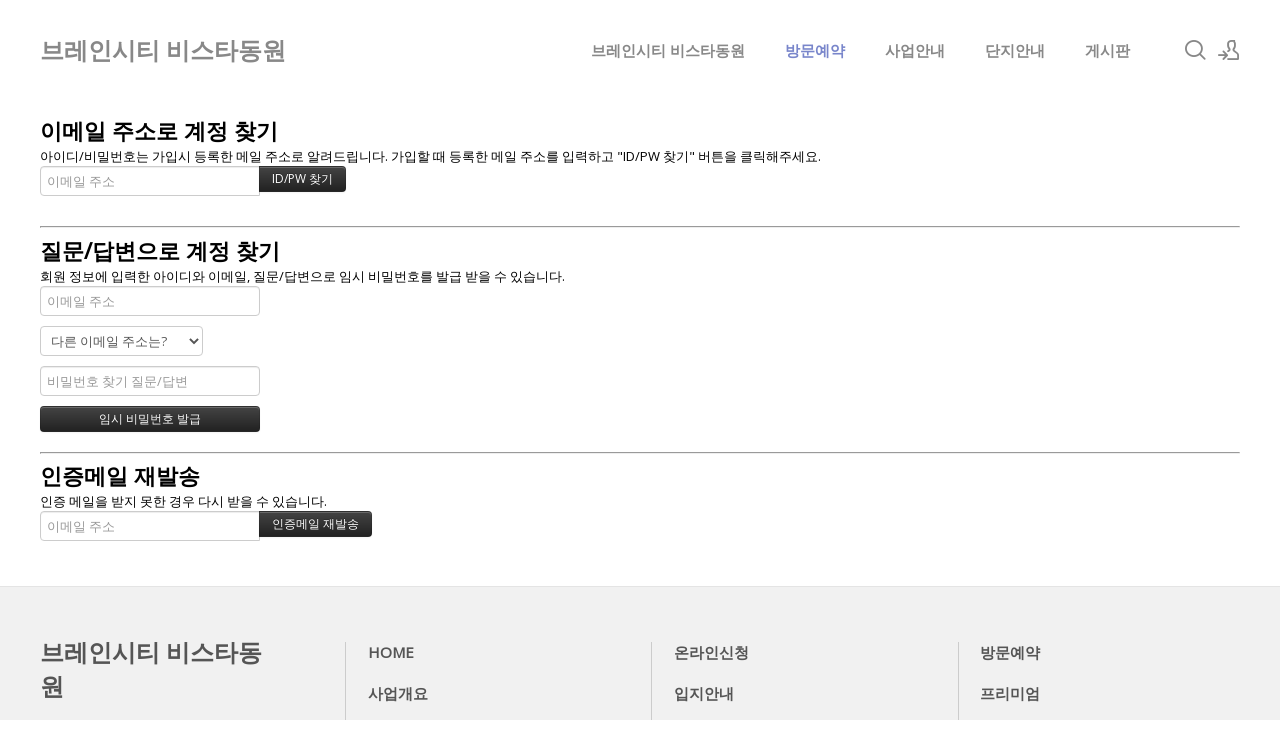

--- FILE ---
content_type: text/html; charset=UTF-8
request_url: http://thehue-sky.com/index.php?mid=online&act=dispMemberFindAccount
body_size: 6958
content:
<!DOCTYPE html>
<html lang="ko">
<head>
<!-- META -->
<meta charset="utf-8">
<meta name="Generator" content="XpressEngine">
<meta http-equiv="X-UA-Compatible" content="IE=edge">
<meta name="robots" content="noindex">
<!-- TITLE -->
<title>온라인 접수 - 브레인시티 비스타동원</title>
<!-- CSS -->
<link rel="stylesheet" href="/common/css/xe.min.css?20191022100256" />
<link rel="stylesheet" href="/modules/member/skins/default/css/member.css?20200103164316" />
<link rel="stylesheet" href="/layouts/xe_kimtajo_layout/css/layout.css?20220902105730" />
<link rel="stylesheet" href="/layouts/xe_kimtajo_layout/css/swiper.min.css?20200103164316" />
<link rel="stylesheet" href="/layouts/xe_kimtajo_layout/css/webfont.min.css?20200103164316" />
<link rel="stylesheet" href="/common/xeicon/xeicon.min.css?20191022100256" />
<link rel="stylesheet" href="/layouts/xe_kimtajo_layout/css/main_content.css?20220902105852" />
<link rel="stylesheet" href="/layouts/xe_kimtajo_layout/css/fixed_css/indigo.css?20221011144228" />
<link rel="stylesheet" href="/layouts/xe_kimtajo_layout/css/widget.login.min.css?20200103164316" />
<link rel="stylesheet" href="/modules/editor/styles/ckeditor_light/style.css?20200103164316" />
<!-- JS -->
<script>
var current_url = "http://thehue-sky.com/?mid=online&act=dispMemberFindAccount";
var request_uri = "http://thehue-sky.com/";
var current_mid = "online";
var waiting_message = "서버에 요청 중입니다. 잠시만 기다려주세요.";
var ssl_actions = new Array();
var default_url = "http://thehue-sky.com/";
</script>
<!--[if lt IE 9]><script src="/common/js/jquery-1.x.min.js?20191022100256"></script>
<![endif]--><!--[if gte IE 9]><!--><script src="/common/js/jquery.min.js?20191022100256"></script>
<!--<![endif]--><script src="/common/js/x.min.js?20191022100256"></script>
<script src="/common/js/xe.min.js?20191022100256"></script>
<script src="/modules/member/skins/default/js/member.js?20200103164316"></script>
<script src="/layouts/xe_kimtajo_layout/js/jquery.easing.min.js?20200103164316"></script>
<script src="/layouts/xe_kimtajo_layout/js/swiper.min.js?20200103164316"></script>
<script src="/layouts/xe_kimtajo_layout/js/layout.js?20200103164316"></script>
<script src="/layouts/xe_kimtajo_layout/js/main_content.js?20200103164316"></script>
<script src="/layouts/xe_kimtajo_layout/js/jquery.parallax-scroll.js?20200103164316"></script>
<script src="/layouts/xe_kimtajo_layout/js/SmoothScroll.min.js?20200103164316"></script>
<!-- RSS -->
<!-- ICON -->
<link rel="shortcut icon" href="/files/attach/xeicon/favicon.ico" />
<meta name="naver-site-verification" content="42abc6a5a0a9973fe34f35a9ff8b510660c454da" />
<meta name="viewport" content="width=device-width, user-scalable=yes">
<style> .xe_content { font-size:15px; }</style>
<link rel="canonical" href="http://thehue-sky.com/index.php?mid=online&act=dispMemberFindAccount" />
<meta name="keywords" content="브레인시티 비스타동원,브레인시티 비스타동원 모델하우스,브레인시티 비스타동원 분양가,평택 브레인시티 비스타동원" />
<meta name="description" content="평택 브레인시티 비스타동원ㅣ☎ㅣ모델하우스 위치ㅣ분양가안내ㅣ아파트 총 1,600세대ㅣ단지설계ㅣ오시는길ㅣ주소문자발송ㅣ전화문의ㅣ방문예약" />
<meta property="og:locale" content="ko_KR" />
<meta property="og:type" content="website" />
<meta property="og:url" content="http://thehue-sky.com/index.php?mid=online&act=dispMemberFindAccount" />
<meta property="og:site_name" content="브레인시티 비스타동원" />
<meta property="og:title" content="온라인 접수 - 브레인시티 비스타동원" />
<meta property="og:description" content="평택 브레인시티 비스타동원ㅣ☎ㅣ모델하우스 위치ㅣ분양가안내ㅣ아파트 총 1,600세대ㅣ단지설계ㅣ오시는길ㅣ주소문자발송ㅣ전화문의ㅣ방문예약" />
<style type="text/css">
		.swiper-container{
			
			height:600px;
		}
		.swiper-container > div > div {
			height: 600px;
		}
	</style>
<style>
		@media all and (min-width: 480px) {
			.visual .content {
				min-width: 1200px;
			}
		}
		@media all and (max-width: 479px) {
			.content {
				min-width:100%;
			}
		}
	</style><script>
//<![CDATA[
xe.current_lang = "ko";
xe.cmd_find = "찾기";
xe.cmd_cancel = "취소";
xe.cmd_confirm = "확인";
xe.msg_no_root = "루트는 선택 할 수 없습니다.";
xe.msg_no_shortcut = "바로가기는 선택 할 수 없습니다.";
xe.msg_select_menu = "대상 메뉴 선택";
//]]>
</script>
</head>
<body>
																															
	
<!-- LAYER POPUP -->
<!-- LAYER POPUP 끝 -->
<p class="skip"><a href="#content">메뉴 건너뛰기</a></p>
<div class="container fixed_header  ">
	<!-- HEADER -->
	<div class="header_wrap xe-clearfix">
		<div class="search_wrap">
			<div class="search_area">
				<!-- SEARCH -->
				<form action="http://thehue-sky.com/" method="get" class="search" >
					<input type="hidden" name="vid" value="" />
					<input type="hidden" name="mid" value="online" />
					<input type="hidden" name="act" value="IS" />
					<input type="text" name="is_keyword" value="" required="required" title="검색" placeholder="Search" />
				</form>
				<!-- /SEARCH -->
				<a href="#" class="btn_close" title="검색창 닫기" onclick="return false"><i class="xi-close"></i><span class="blind">검색창 닫기</span></a>
			</div>
		</div>		<header class="header main">
			
			<h1 class="logo-item">
								<a href="http://thehue-sky.com/">
										<span style="color:#888;">브레인시티 비스타동원</span>
									</a>
			</h1>
			
			<div class="side">
				<ul>
					<!-- search -->
					<li class="click">
						<a href="#" title="검색"><i class="xi-magnifier"></i><span class="blind">검색</span></a>
					</li>					<!-- admin -->
										<!-- login -->
					<li class="hover">
												<!-- before_login -->
						<a href="/index.php?mid=online&amp;act=dispMemberLoginForm" id="ly_btn"><i class="xi-user-add"></i><span class="blind">로그인/회원가입</span></a>
						<div class="ly ly_login">
							<ul>
								<li><a id="ly_login_btn" href="/index.php?mid=online&amp;act=dispMemberLoginForm">로그인</a></li>
								<li><a href="/index.php?mid=online&amp;act=dispMemberSignUpForm">회원가입</a></li>
							</ul>
							<span class="edge"></span>
						</div>
						<!-- /before_login -->
											</li>
				</ul>
			</div>
			<!-- SNB -->
						<!-- GNB -->
			<nav class="gnb" id="gnb">
				<div id="mobile_menu_btn" class="menu_btn">
					<div class="menu_bar">
						<div class="btn1"></div>
						<div class="btn2"></div>
						<div class="btn3"></div>
					</div>
				</div>
				<ul>
					<li>
						<a href="/index" style="color:#888">브레인시티 비스타동원</a>
																	</li><li>
						<a href="/reservations">방문예약</a>
												<ul class="depth2">
							<li>
								<a href="/online">온라인신청</a>
															</li><li>
								<a href="/modelhouse">모델하우스</a>
															</li><li>
								<a href="/contactus">관심고객등록</a>
															</li>						</ul>					</li><li>
						<a href="/projet" style="color:#888">사업안내</a>
												<ul class="depth2">
							<li>
								<a href="/location">입지안내</a>
															</li><li>
								<a href="/premium">프리미엄</a>
															</li>						</ul>					</li><li>
						<a href="/plan" style="color:#888">단지안내</a>
												<ul class="depth2">
							<li>
								<a href="/unit">평면도</a>
															</li><li>
								<a href="/page_vScd55">커뮤니티</a>
															</li>						</ul>					</li><li>
						<a href="/bbs" style="color:#888">게시판</a>
												<ul class="depth2">
							<li>
								<a href="/bbs2">관련뉴스</a>
															</li>						</ul>					</li>				</ul>
			</nav>			<!-- /GNB -->
		</header>
	</div>
	<!-- END:HEADER -->
	<!-- VISUAL-SUBHEADER -->
		<!-- Swiper -->
		<!-- /VISUAL -->
	<!-- BODY -->
	<div class="body fixed-width fixed-width main none">
		<!-- LNB -->
				<!-- /LNB -->
		<!-- CONTENT -->
		<div class="content" id="content">
			<section class="xm">
	<section>
	<h1>이메일 주소로 계정 찾기</h1>
	<p>아이디/비밀번호는 가입시 등록한 메일 주소로 알려드립니다. 가입할 때 등록한 메일 주소를 입력하고 "ID/PW 찾기" 버튼을 클릭해주세요.<br /></p>
		<form action="/index.php?act=procMemberFindAccount" method="get" ><input type="hidden" name="error_return_url" value="/index.php?mid=online&amp;act=dispMemberFindAccount" /><input type="hidden" name="vid" value="" /><input type="hidden" name="ruleset" value="findAccount" />
		<input type="hidden" name="mid" value="online" />
		<input type="hidden" name="act" value="procMemberFindAccount" />
		<input type="hidden" name="document_srl" value="" />
		<input type="hidden" name="page" value="" />
		<input type="hidden" name="xe_validator_id" value="modules/member/skin/default/find_member_account/1" />
		<span class="input-append">
			<input type="email" name="email_address" required placeholder="이메일 주소" title="이메일 주소" /> 
			<input type="submit" class="btn btn-inverse" value="ID/PW 찾기" />
		</span>
	</form>
</section>
<hr>
<section>
	<h1>질문/답변으로 계정 찾기</h1>
	<p>회원 정보에 입력한 아이디와 이메일, 질문/답변으로 임시 비밀번호를 발급 받을 수 있습니다.</p>
		<form action="/index.php?act=procMemberFindAccountByQuestion" method="get" ><input type="hidden" name="error_return_url" value="/index.php?mid=online&amp;act=dispMemberFindAccount" /><input type="hidden" name="vid" value="" /><input type="hidden" name="ruleset" value="@find_member_account_by_question" />
		<input type="hidden" name="module" value="member" />
		<input type="hidden" name="mid" value="online" />
		<input type="hidden" name="document_srl" value="" />	
		<input type="hidden" name="act" value="procMemberFindAccountByQuestion" />
		<input type="hidden" name="success_return_url" value="/index.php?act=dispMemberGetTempPassword" />
		<input type="hidden" name="page" value="" />
		<input type="hidden" name="xe_validator_id" value="modules/member/skin/default/find_member_account/2" />
		<div>
					</div>
		<div>
			<input type="email" name="email_address" required placeholder="이메일 주소" title="이메일 주소" />
		</div>
		<div>
			<select name="find_account_question">
							<option value="1">다른 이메일 주소는?</option>
							<option value="2">나의 보물 1호는?</option>
							<option value="3">나의 출신 초등학교는?</option>
							<option value="4">나의 출신 고향은?</option>
							<option value="5">나의 이상형은?</option>
							<option value="6">어머니 성함은?</option>
							<option value="7">아버지 성함은?</option>
							<option value="8">가장 좋아하는 색깔은?</option>
							<option value="9">가장 좋아하는 음식은?</option>
						</select>
		</div>
		<div>
			<input type="text" name="find_account_answer" value="" required placeholder="비밀번호 찾기 질문/답변" title="비밀번호 찾기 질문/답변" />
		</div>
		<input type="submit" class="btn btn-inverse" value="임시 비밀번호 발급" style="min-width:220px" />
	</form>
</section><hr>
<section>
	<h1>인증메일 재발송</h1>
	<p>인증 메일을 받지 못한 경우 다시 받을 수 있습니다.</p>
		<form  action="/index.php?act=procMemberResendAuthMail" method="post"><input type="hidden" name="error_return_url" value="/index.php?mid=online&amp;act=dispMemberFindAccount" /><input type="hidden" name="mid" value="online" /><input type="hidden" name="vid" value="" /><input type="hidden" name="ruleset" value="resendAuthMail" />
		<input type="hidden" name="module" value="member" />
		<input type="hidden" name="act" value="procMemberResendAuthMail" />
		<input type="hidden" name="success_return_url" value="/index.php?mid=online&amp;act=dispMemberFindAccount" />
		<input type="hidden" name="xe_validator_id" value="modules/member/skin/default/find_member_account/3" />
		<span class="input-append">
			<input type="email" id="email_address" name="email_address" value="" required placeholder="이메일 주소" title="이메일 주소" />
			<input type="submit" value="인증메일 재발송" class="btn btn-inverse" />
		</span>
	</form>
</section>
</section>
		</div>
		<!-- /CONTENT -->
		<!-- MAIN CONTENT -->
				<!-- END MAIN CONTENT -->
	</div>
	<!-- END:BODY -->
	<!-- BANNER 제작 중 -->
	<section class=" banner">
	</section>
	<!-- /.BANNER 제작 중 -->
	<footer class="footer">
		<div class="f_info_area">
			<div class="f_info">
				<p class="f_logo log_txt">
					<a href="http://thehue-sky.com/">
												브레인시티 비스타동원											</a>
				</p>
				<p class="sub_desc">
					※ 본 사이트에 사용된 CG, 일러스트, 이미지 등은 소비자의 이해를 돕기 위한 것으로 실제와 차이가 있을 수 있으며 개발주체 및 관계기관의 사정에 따라 변경될 수 있습니다.<br />
※ 각종 개발계획 및 교통계획에 관한 사항은 추후 관계기관의 사정에 따라 지연, 변경 및 취소될 수 있으며,이는 시행사 및 기공사와 무관함을 알려드립니다.					<SELECT class="select" name="fm" onchange="window.open(this.options[this.selectedIndex].value,'blank')"style="color: rgb(0 0 0 / 30%);background-color: #f1f1f1;"><br />
<option value="#">분양정보 더보기</option><br />
<option value="http://ansan-sclass.com//">북수원 디에트르</option><br />
<option value="http://www.dongtan-grandpassage.co.kr//">빌리브라디체 모델하우스</option><br />
<option value="http://hobansummit-seoulsj.co.kr//">호반써밋 골든스카이 모델하우스</option><br />
<option value="http://www.luxia-dosan208.com//">시지 라온프라이빗 모델하우스</option><br />
<option value="https://dr13-sclass.com//">향남역 서희스타힐스</option><br />
<option value="http://gtreetower.co.kr//">천안 문화동 중흥s클래스</option><br />
<option value="http://www.cn6-hoban.co.kr//">안성 하우스토리</option><br />
<option value="http://hj2-goldclass.com//">오산세교 한신더휴 모델하우스</option><br />
<option value="https://www.ca-sk.co.kr//">대봉서한이다음</option><br />
<option value="https://www.sasong-thesharpdesian.co.kr//">신풍역포스코더샵</option><br />
<option value="https://grandriche.kr//">해링턴마레 모델하우스</option><br />
<option value="http://www.okjung-duklass.co.kr//">옥천역금호어울림</option><br />
<option value="http://mzoomcity.com//">안성 하우스토리 모델하우스</option><br />
<option value="http://www.bachhousetj.co.kr//">더스토리 의왕</option><br />
<option value="http://aj-zienheim.co.kr//">이천부발역에피트 모델하우스</option><br />
<option value="http://gp-ubora.com//">북수원 이목지구 디에트르</option><br />
<option value="http://harrington-mh6.com//">마석역 극동스타클래스</option><br />
<option value="http://is-estar.co.kr//">성성 아이파크</option><br />
<option value="http://shstarhills.co.kr//">이천 서희스타힐스</option><br />
<option value="https://www.pangyo-it.co.kr//">둔산엘리프더센트럴모델하우스</option><br />
<option value="http://gosan-lafenetre.com//">원주 모아엘가</option><br />
<option value="http://thehue-sky.com//">덕계역한신더휴</option><br />
<option value="http://thesharp-jijecentralpark1.kr//">더샵리오몬트</option><br />
<option value="http://cheongna-wave.com//">힐스테이트더샵 상생공원 모델하우스</option><br />
<option value="https://www.shillamonogramgangneung.com//">반고개역 푸르지오</option><br />
<option value="http://www.bb-yemizi.com//">동대구역센텀화성파크드림</option><br />
<option value="http://gycentral-xi.com//">계양 롯데캐슬 파크시티</option><br />
<option value="http://theliv-dwell.com//">오목천역더리브</option><br />
<option value="http://oj-lynnfamilie.com//">의정부역 파밀리에 2차</option><br />
<option value="http://www.yangpyeongworld.com//">직산 중해마루힐 모델하우스</option><br />
<option value="http://gajwa-metro.com//">이편한세상 범일</option><br />
<option value="http://www.cityandplatform.com//">용인 센트레빌 그리니에 모델하우스</option><br />
<option value="http://yemizi-firstforet.com//">평택화양 동문디이스트 모델하우스</option><br />
<option value="http://www.yj-verthill.com//">송암공원 중흥S클래스 모델하우스</option><br />
<option value="http://jn-richell.com//">제주 제일풍경채</option><br />
<option value="http://yj2-parkdream.com//">힐스테이트더샵 상생공원</option><br />
<option value="http://yj-sclass.com//">일산 휴먼빌</option><br />
<option value="http://educounty.co.kr//">계양 롯데캐슬 파크시티 모델하우스</option><br />
<option value="http://theweal-gwparkview.com/">광장르엣지29 모델하우스</option><br />
<option value="http://geochang-centralcastle.com//">춘천쌍용더플래티넘</option><br />
<option value="http://daegu-centropalace.com//">덕계역한신더휴모델하우스</option><br />
<option value="http://www.limitihaut148.com//">아크로 여의도더원</option><br />
<option value="http://yeojukhapt.com//">반고개역 푸르지오 모델하우스</option><br />
<option value="http://romersparkheritage.com//">이천롯데캐슬 센트럴페라즈스카이</option><br />
<option value="https://www.roadhill.co.kr//">곤지암역 제일풍경채 분양가</option><br />
<option value="http://www.songdo-aristaprime.com//">왕길역 푸르지오</option><br />
<option value="http://www.lhgd-a54.co.kr/">도마 포레나해모로 모델하우스</option><br />
<option value="http://starhills-kp.com//">세운푸르지오지팰리스</option><br />
<option value="http://www.jjgoldentower.co.kr//">양주백석 모아엘가 모델하우스</option><br />
<option value="http://ptgd2-hoban.co.kr//">구성역 호반써밋 모델하우스</option><br />
</select>									</p>
			</div>
			<div class="f_info2">
				<div class="site_map">
					<ul>
												<li>
														<a href="/index">HOME</a>
													</li><li>
														<a href="/online">온라인신청</a>
													</li><li>
														<a href="/reservations">방문예약</a>
													</li><li class="clear">
														<a href="/projet">사업개요</a>
													</li><li>
														<a href="/location">입지안내</a>
													</li><li>
														<a href="/premium">프리미엄</a>
													</li><li class="clear">
														<a href="/plan">단지안내</a>
													</li><li>
														<a href="/modelhouse">모델하우스</a>
													</li><li>
														<a href="/bbs">게시판</a>
													</li>					</ul>				</div>
			</div>
		</div>
		<div class="f_cr_area">
			<p class="bottom">
				<span class="copyright">
					브레인시티 비스타동원 분양관련 자세한 안내를 도와드립니다.				</span>
				<span class="FNB2" style="float:right">
					 						<a href="/email">이메일무단수집거부</a>
					 						<a href="/privacy">개인정보처리방침</a>
					 						<a href="/guide">이용약관</a>
									</span>				<span class="copyright2">
					COPYRIGHT© 브레인시티 비스타동원 ALL RIGHTS RESERVED.				</span>	
			</p>
			<ul class="mobile-footer-member">
								<li><a href="/index.php?mid=online&amp;act=dispMemberLoginForm">로그인</a></li>
				<li><a href="/index.php?mid=online&amp;act=dispMemberSignUpForm">회원가입</a></li>
							</ul>
		</div>
	</footer>
</div>
<!-- TOP -->
<a href="#" class="btn_top"><i class="xi-angle-up"><span class="blind">위로</span></i></a>
<!-- /TOP -->
<!-- Login widget -->
<section class="login_widget" style="display:none">
		<div class="ly_dimmed"></div>
	<div class="signin">
		<div class="login-header">
			<h1>LOGIN</h1>
		</div>
		<div class="login-body">
			<form action="http://thehue-sky.com/" method="post" autocomplete="off"><input type="hidden" name="error_return_url" value="/index.php?mid=online&amp;act=dispMemberFindAccount" /><input type="hidden" name="mid" value="online" /><input type="hidden" name="vid" value="" />
				<input type="hidden" name="act" value="procMemberLogin" />
				<input type="hidden" name="success_return_url" value="/index.php?mid=online&amp;act=dispMemberFindAccount" />
				<input type="hidden" name="xe_validator_id" value="layouts/xedition/layout/1" />
				<fieldset>
					<legend class="blind">로그인</legend>
					<div class="control-group">
						<div class="group">
							<input type="text" name="user_id" id="uemail" required="true" />
							<span class="highlight"></span>
							<span class="bar"></span>
							<label class="info_label" for="uemail">아이디</label>
						</div>
						<div class="group">
							<input type="password" name="password" id="upw" required="true" />
							<span class="highlight"></span>
							<span class="bar"></span>
							<label class="info_label" for="upw">비밀번호</label>
						</div>
					</div>
										<div class="control-group">
						<label class="chk_label" for="keepid_opt">
							<input type="checkbox" name="keep_signed" id="keepid_opt" />
							<span class="checkbox"></span> 로그인 유지						</label>
						<div id="warning">
							<p>브라우저를 닫더라도 로그인이 계속 유지될 수 있습니다.<br />로그인 유지 기능을 사용할 경우 다음 접속부터는 로그인할 필요가 없습니다.<br />단, 게임방, 학교 등 공공장소에서 이용 시 개인정보가 유출될 수 있으니 꼭 로그아웃을 해주세요.</p>
							<div class="edge"></div>
						</div>
						<button type="submit" class="btn_submit">로그인</button>
					</div>
				</fieldset>
			</form>
		</div>
		<div class="login-footer">
			<a href="/index.php?mid=online&amp;act=dispMemberFindAccount">ID/PW 찾기</a>
			<span class="f_bar">|</span>
			<a href="/index.php?mid=online&amp;act=dispMemberSignUpForm">회원가입</a>
		</div>
		<a href="#" class="btn_ly_popup"><span class="blind">닫기</span></a>
	</div>
	<script>
		jQuery(function ($) {
			var keep_msg = $("#warning");
			$(".chk_label").on("mouseenter mouseleave focusin focusout", function (e) {
				if(e.type == "mouseenter" || e.type == "focusin") {
					keep_msg.show();
				}
				else {
					keep_msg.hide();
				}
			});
			$("#ly_login_btn, #ly_btn").click(function () {
				$(".login_widget").show();
				return false;
			});
			$(".btn_ly_popup").click(function () {
				$(".login_widget").hide();
				return false;
			});
			$("input").blur(function () {
				var $this = $(this);
				if ($this.val()) {
					$this.addClass("used");
				}
				else {
					$this.removeClass("used");
				}
			});
		});
	</script>
	</section><!-- /Login widget -->
<script>
	jQuery(document).ready(function () {
		var swiper = new Swiper('.swiper-container', {
			 // Optional parameters
			
			nextButton: '.swiper-button-next',
		 	prevButton: '.swiper-button-prev',
			pagination: '.swiper-pagination',
        			paginationClickable: true,
        			loop: true,
        			autoplay:3000		});
	});
</script><!-- ETC -->
<div class="wfsr"></div>
<script src="/addons/autolink/autolink.js?20191022100256"></script><script src="/files/cache/js_filter_compiled/0e7d258b23acc0418c311dfc4e4b8eca.ko.compiled.js?20230518124700"></script><script src="/files/cache/ruleset/4eef0b4ce6bd4a7ae9299239877efc87.ko.js?20230518124700"></script><script src="/files/cache/ruleset/f25d8406c682f568e81d45e17b8c2d6a.ko.js?20230518124700"></script><script src="/files/cache/ruleset/03566a15b33ec74a30142d0839279f06.ko.js?20230518124700"></script></body>
</html>
